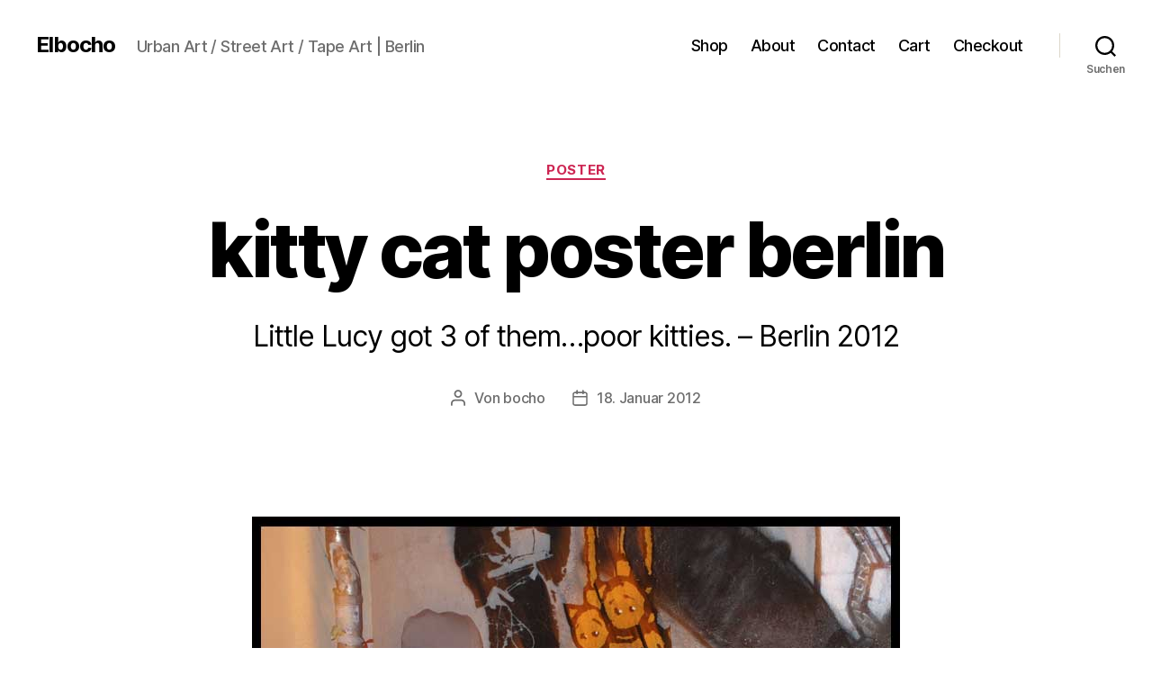

--- FILE ---
content_type: text/html; charset=UTF-8
request_url: https://elbocho.net/2012/01/18/kitty-cat-poster-berlin/
body_size: 16893
content:
<!DOCTYPE html>

<html class="no-js" lang="de">

	<head>

		<meta charset="UTF-8">
		<meta name="viewport" content="width=device-width, initial-scale=1.0">

		<link rel="profile" href="https://gmpg.org/xfn/11">

		<title>kitty cat poster berlin &#8211; Elbocho</title>
<meta name='robots' content='max-image-preview:large' />
<style type='text/css'>
						#tarinner #dsgvonotice_footer a, .dsgvonotice_footer_separator {
							
							color: #ffffff !important;
							
						}
												
					.dsdvo-cookie-notice.style3 #tarteaucitronAlertBig #tarinner {border-radius: 5px;}</style><link rel="alternate" type="application/rss+xml" title="Elbocho &raquo; Feed" href="https://elbocho.net/feed/" />
<script>
window._wpemojiSettings = {"baseUrl":"https:\/\/s.w.org\/images\/core\/emoji\/14.0.0\/72x72\/","ext":".png","svgUrl":"https:\/\/s.w.org\/images\/core\/emoji\/14.0.0\/svg\/","svgExt":".svg","source":{"concatemoji":"https:\/\/elbocho.net\/wp-includes\/js\/wp-emoji-release.min.js?ver=6.4.7"}};
/*! This file is auto-generated */
!function(i,n){var o,s,e;function c(e){try{var t={supportTests:e,timestamp:(new Date).valueOf()};sessionStorage.setItem(o,JSON.stringify(t))}catch(e){}}function p(e,t,n){e.clearRect(0,0,e.canvas.width,e.canvas.height),e.fillText(t,0,0);var t=new Uint32Array(e.getImageData(0,0,e.canvas.width,e.canvas.height).data),r=(e.clearRect(0,0,e.canvas.width,e.canvas.height),e.fillText(n,0,0),new Uint32Array(e.getImageData(0,0,e.canvas.width,e.canvas.height).data));return t.every(function(e,t){return e===r[t]})}function u(e,t,n){switch(t){case"flag":return n(e,"\ud83c\udff3\ufe0f\u200d\u26a7\ufe0f","\ud83c\udff3\ufe0f\u200b\u26a7\ufe0f")?!1:!n(e,"\ud83c\uddfa\ud83c\uddf3","\ud83c\uddfa\u200b\ud83c\uddf3")&&!n(e,"\ud83c\udff4\udb40\udc67\udb40\udc62\udb40\udc65\udb40\udc6e\udb40\udc67\udb40\udc7f","\ud83c\udff4\u200b\udb40\udc67\u200b\udb40\udc62\u200b\udb40\udc65\u200b\udb40\udc6e\u200b\udb40\udc67\u200b\udb40\udc7f");case"emoji":return!n(e,"\ud83e\udef1\ud83c\udffb\u200d\ud83e\udef2\ud83c\udfff","\ud83e\udef1\ud83c\udffb\u200b\ud83e\udef2\ud83c\udfff")}return!1}function f(e,t,n){var r="undefined"!=typeof WorkerGlobalScope&&self instanceof WorkerGlobalScope?new OffscreenCanvas(300,150):i.createElement("canvas"),a=r.getContext("2d",{willReadFrequently:!0}),o=(a.textBaseline="top",a.font="600 32px Arial",{});return e.forEach(function(e){o[e]=t(a,e,n)}),o}function t(e){var t=i.createElement("script");t.src=e,t.defer=!0,i.head.appendChild(t)}"undefined"!=typeof Promise&&(o="wpEmojiSettingsSupports",s=["flag","emoji"],n.supports={everything:!0,everythingExceptFlag:!0},e=new Promise(function(e){i.addEventListener("DOMContentLoaded",e,{once:!0})}),new Promise(function(t){var n=function(){try{var e=JSON.parse(sessionStorage.getItem(o));if("object"==typeof e&&"number"==typeof e.timestamp&&(new Date).valueOf()<e.timestamp+604800&&"object"==typeof e.supportTests)return e.supportTests}catch(e){}return null}();if(!n){if("undefined"!=typeof Worker&&"undefined"!=typeof OffscreenCanvas&&"undefined"!=typeof URL&&URL.createObjectURL&&"undefined"!=typeof Blob)try{var e="postMessage("+f.toString()+"("+[JSON.stringify(s),u.toString(),p.toString()].join(",")+"));",r=new Blob([e],{type:"text/javascript"}),a=new Worker(URL.createObjectURL(r),{name:"wpTestEmojiSupports"});return void(a.onmessage=function(e){c(n=e.data),a.terminate(),t(n)})}catch(e){}c(n=f(s,u,p))}t(n)}).then(function(e){for(var t in e)n.supports[t]=e[t],n.supports.everything=n.supports.everything&&n.supports[t],"flag"!==t&&(n.supports.everythingExceptFlag=n.supports.everythingExceptFlag&&n.supports[t]);n.supports.everythingExceptFlag=n.supports.everythingExceptFlag&&!n.supports.flag,n.DOMReady=!1,n.readyCallback=function(){n.DOMReady=!0}}).then(function(){return e}).then(function(){var e;n.supports.everything||(n.readyCallback(),(e=n.source||{}).concatemoji?t(e.concatemoji):e.wpemoji&&e.twemoji&&(t(e.twemoji),t(e.wpemoji)))}))}((window,document),window._wpemojiSettings);
</script>
<style id='wp-emoji-styles-inline-css'>

	img.wp-smiley, img.emoji {
		display: inline !important;
		border: none !important;
		box-shadow: none !important;
		height: 1em !important;
		width: 1em !important;
		margin: 0 0.07em !important;
		vertical-align: -0.1em !important;
		background: none !important;
		padding: 0 !important;
	}
</style>
<link rel='stylesheet' id='wp-block-library-css' href='https://elbocho.net/wp-includes/css/dist/block-library/style.min.css?ver=6.4.7' media='all' />
<style id='classic-theme-styles-inline-css'>
/*! This file is auto-generated */
.wp-block-button__link{color:#fff;background-color:#32373c;border-radius:9999px;box-shadow:none;text-decoration:none;padding:calc(.667em + 2px) calc(1.333em + 2px);font-size:1.125em}.wp-block-file__button{background:#32373c;color:#fff;text-decoration:none}
</style>
<style id='global-styles-inline-css'>
body{--wp--preset--color--black: #000000;--wp--preset--color--cyan-bluish-gray: #abb8c3;--wp--preset--color--white: #ffffff;--wp--preset--color--pale-pink: #f78da7;--wp--preset--color--vivid-red: #cf2e2e;--wp--preset--color--luminous-vivid-orange: #ff6900;--wp--preset--color--luminous-vivid-amber: #fcb900;--wp--preset--color--light-green-cyan: #7bdcb5;--wp--preset--color--vivid-green-cyan: #00d084;--wp--preset--color--pale-cyan-blue: #8ed1fc;--wp--preset--color--vivid-cyan-blue: #0693e3;--wp--preset--color--vivid-purple: #9b51e0;--wp--preset--color--accent: #cd2653;--wp--preset--color--primary: #000000;--wp--preset--color--secondary: #6d6d6d;--wp--preset--color--subtle-background: #dcd7ca;--wp--preset--color--background: #fff;--wp--preset--gradient--vivid-cyan-blue-to-vivid-purple: linear-gradient(135deg,rgba(6,147,227,1) 0%,rgb(155,81,224) 100%);--wp--preset--gradient--light-green-cyan-to-vivid-green-cyan: linear-gradient(135deg,rgb(122,220,180) 0%,rgb(0,208,130) 100%);--wp--preset--gradient--luminous-vivid-amber-to-luminous-vivid-orange: linear-gradient(135deg,rgba(252,185,0,1) 0%,rgba(255,105,0,1) 100%);--wp--preset--gradient--luminous-vivid-orange-to-vivid-red: linear-gradient(135deg,rgba(255,105,0,1) 0%,rgb(207,46,46) 100%);--wp--preset--gradient--very-light-gray-to-cyan-bluish-gray: linear-gradient(135deg,rgb(238,238,238) 0%,rgb(169,184,195) 100%);--wp--preset--gradient--cool-to-warm-spectrum: linear-gradient(135deg,rgb(74,234,220) 0%,rgb(151,120,209) 20%,rgb(207,42,186) 40%,rgb(238,44,130) 60%,rgb(251,105,98) 80%,rgb(254,248,76) 100%);--wp--preset--gradient--blush-light-purple: linear-gradient(135deg,rgb(255,206,236) 0%,rgb(152,150,240) 100%);--wp--preset--gradient--blush-bordeaux: linear-gradient(135deg,rgb(254,205,165) 0%,rgb(254,45,45) 50%,rgb(107,0,62) 100%);--wp--preset--gradient--luminous-dusk: linear-gradient(135deg,rgb(255,203,112) 0%,rgb(199,81,192) 50%,rgb(65,88,208) 100%);--wp--preset--gradient--pale-ocean: linear-gradient(135deg,rgb(255,245,203) 0%,rgb(182,227,212) 50%,rgb(51,167,181) 100%);--wp--preset--gradient--electric-grass: linear-gradient(135deg,rgb(202,248,128) 0%,rgb(113,206,126) 100%);--wp--preset--gradient--midnight: linear-gradient(135deg,rgb(2,3,129) 0%,rgb(40,116,252) 100%);--wp--preset--font-size--small: 18px;--wp--preset--font-size--medium: 20px;--wp--preset--font-size--large: 26.25px;--wp--preset--font-size--x-large: 42px;--wp--preset--font-size--normal: 21px;--wp--preset--font-size--larger: 32px;--wp--preset--font-family--inter: "Inter", sans-serif;--wp--preset--font-family--cardo: Cardo;--wp--preset--spacing--20: 0.44rem;--wp--preset--spacing--30: 0.67rem;--wp--preset--spacing--40: 1rem;--wp--preset--spacing--50: 1.5rem;--wp--preset--spacing--60: 2.25rem;--wp--preset--spacing--70: 3.38rem;--wp--preset--spacing--80: 5.06rem;--wp--preset--shadow--natural: 6px 6px 9px rgba(0, 0, 0, 0.2);--wp--preset--shadow--deep: 12px 12px 50px rgba(0, 0, 0, 0.4);--wp--preset--shadow--sharp: 6px 6px 0px rgba(0, 0, 0, 0.2);--wp--preset--shadow--outlined: 6px 6px 0px -3px rgba(255, 255, 255, 1), 6px 6px rgba(0, 0, 0, 1);--wp--preset--shadow--crisp: 6px 6px 0px rgba(0, 0, 0, 1);}:where(.is-layout-flex){gap: 0.5em;}:where(.is-layout-grid){gap: 0.5em;}body .is-layout-flow > .alignleft{float: left;margin-inline-start: 0;margin-inline-end: 2em;}body .is-layout-flow > .alignright{float: right;margin-inline-start: 2em;margin-inline-end: 0;}body .is-layout-flow > .aligncenter{margin-left: auto !important;margin-right: auto !important;}body .is-layout-constrained > .alignleft{float: left;margin-inline-start: 0;margin-inline-end: 2em;}body .is-layout-constrained > .alignright{float: right;margin-inline-start: 2em;margin-inline-end: 0;}body .is-layout-constrained > .aligncenter{margin-left: auto !important;margin-right: auto !important;}body .is-layout-constrained > :where(:not(.alignleft):not(.alignright):not(.alignfull)){max-width: var(--wp--style--global--content-size);margin-left: auto !important;margin-right: auto !important;}body .is-layout-constrained > .alignwide{max-width: var(--wp--style--global--wide-size);}body .is-layout-flex{display: flex;}body .is-layout-flex{flex-wrap: wrap;align-items: center;}body .is-layout-flex > *{margin: 0;}body .is-layout-grid{display: grid;}body .is-layout-grid > *{margin: 0;}:where(.wp-block-columns.is-layout-flex){gap: 2em;}:where(.wp-block-columns.is-layout-grid){gap: 2em;}:where(.wp-block-post-template.is-layout-flex){gap: 1.25em;}:where(.wp-block-post-template.is-layout-grid){gap: 1.25em;}.has-black-color{color: var(--wp--preset--color--black) !important;}.has-cyan-bluish-gray-color{color: var(--wp--preset--color--cyan-bluish-gray) !important;}.has-white-color{color: var(--wp--preset--color--white) !important;}.has-pale-pink-color{color: var(--wp--preset--color--pale-pink) !important;}.has-vivid-red-color{color: var(--wp--preset--color--vivid-red) !important;}.has-luminous-vivid-orange-color{color: var(--wp--preset--color--luminous-vivid-orange) !important;}.has-luminous-vivid-amber-color{color: var(--wp--preset--color--luminous-vivid-amber) !important;}.has-light-green-cyan-color{color: var(--wp--preset--color--light-green-cyan) !important;}.has-vivid-green-cyan-color{color: var(--wp--preset--color--vivid-green-cyan) !important;}.has-pale-cyan-blue-color{color: var(--wp--preset--color--pale-cyan-blue) !important;}.has-vivid-cyan-blue-color{color: var(--wp--preset--color--vivid-cyan-blue) !important;}.has-vivid-purple-color{color: var(--wp--preset--color--vivid-purple) !important;}.has-black-background-color{background-color: var(--wp--preset--color--black) !important;}.has-cyan-bluish-gray-background-color{background-color: var(--wp--preset--color--cyan-bluish-gray) !important;}.has-white-background-color{background-color: var(--wp--preset--color--white) !important;}.has-pale-pink-background-color{background-color: var(--wp--preset--color--pale-pink) !important;}.has-vivid-red-background-color{background-color: var(--wp--preset--color--vivid-red) !important;}.has-luminous-vivid-orange-background-color{background-color: var(--wp--preset--color--luminous-vivid-orange) !important;}.has-luminous-vivid-amber-background-color{background-color: var(--wp--preset--color--luminous-vivid-amber) !important;}.has-light-green-cyan-background-color{background-color: var(--wp--preset--color--light-green-cyan) !important;}.has-vivid-green-cyan-background-color{background-color: var(--wp--preset--color--vivid-green-cyan) !important;}.has-pale-cyan-blue-background-color{background-color: var(--wp--preset--color--pale-cyan-blue) !important;}.has-vivid-cyan-blue-background-color{background-color: var(--wp--preset--color--vivid-cyan-blue) !important;}.has-vivid-purple-background-color{background-color: var(--wp--preset--color--vivid-purple) !important;}.has-black-border-color{border-color: var(--wp--preset--color--black) !important;}.has-cyan-bluish-gray-border-color{border-color: var(--wp--preset--color--cyan-bluish-gray) !important;}.has-white-border-color{border-color: var(--wp--preset--color--white) !important;}.has-pale-pink-border-color{border-color: var(--wp--preset--color--pale-pink) !important;}.has-vivid-red-border-color{border-color: var(--wp--preset--color--vivid-red) !important;}.has-luminous-vivid-orange-border-color{border-color: var(--wp--preset--color--luminous-vivid-orange) !important;}.has-luminous-vivid-amber-border-color{border-color: var(--wp--preset--color--luminous-vivid-amber) !important;}.has-light-green-cyan-border-color{border-color: var(--wp--preset--color--light-green-cyan) !important;}.has-vivid-green-cyan-border-color{border-color: var(--wp--preset--color--vivid-green-cyan) !important;}.has-pale-cyan-blue-border-color{border-color: var(--wp--preset--color--pale-cyan-blue) !important;}.has-vivid-cyan-blue-border-color{border-color: var(--wp--preset--color--vivid-cyan-blue) !important;}.has-vivid-purple-border-color{border-color: var(--wp--preset--color--vivid-purple) !important;}.has-vivid-cyan-blue-to-vivid-purple-gradient-background{background: var(--wp--preset--gradient--vivid-cyan-blue-to-vivid-purple) !important;}.has-light-green-cyan-to-vivid-green-cyan-gradient-background{background: var(--wp--preset--gradient--light-green-cyan-to-vivid-green-cyan) !important;}.has-luminous-vivid-amber-to-luminous-vivid-orange-gradient-background{background: var(--wp--preset--gradient--luminous-vivid-amber-to-luminous-vivid-orange) !important;}.has-luminous-vivid-orange-to-vivid-red-gradient-background{background: var(--wp--preset--gradient--luminous-vivid-orange-to-vivid-red) !important;}.has-very-light-gray-to-cyan-bluish-gray-gradient-background{background: var(--wp--preset--gradient--very-light-gray-to-cyan-bluish-gray) !important;}.has-cool-to-warm-spectrum-gradient-background{background: var(--wp--preset--gradient--cool-to-warm-spectrum) !important;}.has-blush-light-purple-gradient-background{background: var(--wp--preset--gradient--blush-light-purple) !important;}.has-blush-bordeaux-gradient-background{background: var(--wp--preset--gradient--blush-bordeaux) !important;}.has-luminous-dusk-gradient-background{background: var(--wp--preset--gradient--luminous-dusk) !important;}.has-pale-ocean-gradient-background{background: var(--wp--preset--gradient--pale-ocean) !important;}.has-electric-grass-gradient-background{background: var(--wp--preset--gradient--electric-grass) !important;}.has-midnight-gradient-background{background: var(--wp--preset--gradient--midnight) !important;}.has-small-font-size{font-size: var(--wp--preset--font-size--small) !important;}.has-medium-font-size{font-size: var(--wp--preset--font-size--medium) !important;}.has-large-font-size{font-size: var(--wp--preset--font-size--large) !important;}.has-x-large-font-size{font-size: var(--wp--preset--font-size--x-large) !important;}
.wp-block-navigation a:where(:not(.wp-element-button)){color: inherit;}
:where(.wp-block-post-template.is-layout-flex){gap: 1.25em;}:where(.wp-block-post-template.is-layout-grid){gap: 1.25em;}
:where(.wp-block-columns.is-layout-flex){gap: 2em;}:where(.wp-block-columns.is-layout-grid){gap: 2em;}
.wp-block-pullquote{font-size: 1.5em;line-height: 1.6;}
</style>
<link rel='stylesheet' id='contact-form-7-css' href='https://elbocho.net/wp-content/plugins/contact-form-7/includes/css/styles.css?ver=5.9.8' media='all' />
<link rel='stylesheet' id='woocommerce-layout-css' href='https://elbocho.net/wp-content/plugins/woocommerce/assets/css/woocommerce-layout.css?ver=9.1.5' media='all' />
<style id='woocommerce-layout-inline-css'>

	.infinite-scroll .woocommerce-pagination {
		display: none;
	}
</style>
<link rel='stylesheet' id='woocommerce-smallscreen-css' href='https://elbocho.net/wp-content/plugins/woocommerce/assets/css/woocommerce-smallscreen.css?ver=9.1.5' media='only screen and (max-width: 768px)' />
<link rel='stylesheet' id='woocommerce-general-css' href='//elbocho.net/wp-content/plugins/woocommerce/assets/css/twenty-twenty.css?ver=9.1.5' media='all' />
<style id='woocommerce-inline-inline-css'>
.woocommerce form .form-row .required { visibility: visible; }
</style>
<link rel='stylesheet' id='twentytwenty-style-css' href='https://elbocho.net/wp-content/themes/twentytwenty/style.css?ver=3.0' media='all' />
<style id='twentytwenty-style-inline-css'>
.color-accent,.color-accent-hover:hover,.color-accent-hover:focus,:root .has-accent-color,.has-drop-cap:not(:focus):first-letter,.wp-block-button.is-style-outline,a { color: #cd2653; }blockquote,.border-color-accent,.border-color-accent-hover:hover,.border-color-accent-hover:focus { border-color: #cd2653; }button,.button,.faux-button,.wp-block-button__link,.wp-block-file .wp-block-file__button,input[type="button"],input[type="reset"],input[type="submit"],.bg-accent,.bg-accent-hover:hover,.bg-accent-hover:focus,:root .has-accent-background-color,.comment-reply-link { background-color: #cd2653; }.fill-children-accent,.fill-children-accent * { fill: #cd2653; }body,.entry-title a,:root .has-primary-color { color: #000000; }:root .has-primary-background-color { background-color: #000000; }cite,figcaption,.wp-caption-text,.post-meta,.entry-content .wp-block-archives li,.entry-content .wp-block-categories li,.entry-content .wp-block-latest-posts li,.wp-block-latest-comments__comment-date,.wp-block-latest-posts__post-date,.wp-block-embed figcaption,.wp-block-image figcaption,.wp-block-pullquote cite,.comment-metadata,.comment-respond .comment-notes,.comment-respond .logged-in-as,.pagination .dots,.entry-content hr:not(.has-background),hr.styled-separator,:root .has-secondary-color { color: #6d6d6d; }:root .has-secondary-background-color { background-color: #6d6d6d; }pre,fieldset,input,textarea,table,table *,hr { border-color: #dcd7ca; }caption,code,code,kbd,samp,.wp-block-table.is-style-stripes tbody tr:nth-child(odd),:root .has-subtle-background-background-color { background-color: #dcd7ca; }.wp-block-table.is-style-stripes { border-bottom-color: #dcd7ca; }.wp-block-latest-posts.is-grid li { border-top-color: #dcd7ca; }:root .has-subtle-background-color { color: #dcd7ca; }body:not(.overlay-header) .primary-menu > li > a,body:not(.overlay-header) .primary-menu > li > .icon,.modal-menu a,.footer-menu a, .footer-widgets a:where(:not(.wp-block-button__link)),#site-footer .wp-block-button.is-style-outline,.wp-block-pullquote:before,.singular:not(.overlay-header) .entry-header a,.archive-header a,.header-footer-group .color-accent,.header-footer-group .color-accent-hover:hover { color: #cd2653; }.social-icons a,#site-footer button:not(.toggle),#site-footer .button,#site-footer .faux-button,#site-footer .wp-block-button__link,#site-footer .wp-block-file__button,#site-footer input[type="button"],#site-footer input[type="reset"],#site-footer input[type="submit"] { background-color: #cd2653; }.header-footer-group,body:not(.overlay-header) #site-header .toggle,.menu-modal .toggle { color: #000000; }body:not(.overlay-header) .primary-menu ul { background-color: #000000; }body:not(.overlay-header) .primary-menu > li > ul:after { border-bottom-color: #000000; }body:not(.overlay-header) .primary-menu ul ul:after { border-left-color: #000000; }.site-description,body:not(.overlay-header) .toggle-inner .toggle-text,.widget .post-date,.widget .rss-date,.widget_archive li,.widget_categories li,.widget cite,.widget_pages li,.widget_meta li,.widget_nav_menu li,.powered-by-wordpress,.footer-credits .privacy-policy,.to-the-top,.singular .entry-header .post-meta,.singular:not(.overlay-header) .entry-header .post-meta a { color: #6d6d6d; }.header-footer-group pre,.header-footer-group fieldset,.header-footer-group input,.header-footer-group textarea,.header-footer-group table,.header-footer-group table *,.footer-nav-widgets-wrapper,#site-footer,.menu-modal nav *,.footer-widgets-outer-wrapper,.footer-top { border-color: #dcd7ca; }.header-footer-group table caption,body:not(.overlay-header) .header-inner .toggle-wrapper::before { background-color: #dcd7ca; }
</style>
<link rel='stylesheet' id='twentytwenty-fonts-css' href='https://elbocho.net/wp-content/themes/twentytwenty/assets/css/font-inter.css?ver=3.0' media='all' />
<link rel='stylesheet' id='twentytwenty-print-style-css' href='https://elbocho.net/wp-content/themes/twentytwenty/print.css?ver=3.0' media='print' />
<script src="https://elbocho.net/wp-includes/js/jquery/jquery.min.js?ver=3.7.1" id="jquery-core-js"></script>
<script src="https://elbocho.net/wp-includes/js/jquery/jquery-migrate.min.js?ver=3.4.1" id="jquery-migrate-js"></script>
<script src="https://elbocho.net/wp-content/plugins/woocommerce/assets/js/jquery-blockui/jquery.blockUI.min.js?ver=2.7.0-wc.9.1.5" id="jquery-blockui-js" defer data-wp-strategy="defer"></script>
<script id="wc-add-to-cart-js-extra">
var wc_add_to_cart_params = {"ajax_url":"\/wp-admin\/admin-ajax.php","wc_ajax_url":"\/?wc-ajax=%%endpoint%%","i18n_view_cart":"Warenkorb anzeigen","cart_url":"https:\/\/elbocho.net\/cart\/","is_cart":"","cart_redirect_after_add":"no"};
</script>
<script src="https://elbocho.net/wp-content/plugins/woocommerce/assets/js/frontend/add-to-cart.min.js?ver=9.1.5" id="wc-add-to-cart-js" defer data-wp-strategy="defer"></script>
<script src="https://elbocho.net/wp-content/plugins/woocommerce/assets/js/js-cookie/js.cookie.min.js?ver=2.1.4-wc.9.1.5" id="js-cookie-js" defer data-wp-strategy="defer"></script>
<script id="woocommerce-js-extra">
var woocommerce_params = {"ajax_url":"\/wp-admin\/admin-ajax.php","wc_ajax_url":"\/?wc-ajax=%%endpoint%%"};
</script>
<script src="https://elbocho.net/wp-content/plugins/woocommerce/assets/js/frontend/woocommerce.min.js?ver=9.1.5" id="woocommerce-js" defer data-wp-strategy="defer"></script>
<script src="https://elbocho.net/wp-content/themes/twentytwenty/assets/js/index.js?ver=3.0" id="twentytwenty-js-js" defer data-wp-strategy="defer"></script>
<link rel="https://api.w.org/" href="https://elbocho.net/wp-json/" /><link rel="alternate" type="application/json" href="https://elbocho.net/wp-json/wp/v2/posts/2756" /><link rel="EditURI" type="application/rsd+xml" title="RSD" href="https://elbocho.net/xmlrpc.php?rsd" />
<meta name="generator" content="WordPress 6.4.7" />
<meta name="generator" content="WooCommerce 9.1.5" />
<link rel="canonical" href="https://elbocho.net/2012/01/18/kitty-cat-poster-berlin/" />
<link rel='shortlink' href='https://elbocho.net/?p=2756' />
<link rel="alternate" type="application/json+oembed" href="https://elbocho.net/wp-json/oembed/1.0/embed?url=https%3A%2F%2Felbocho.net%2F2012%2F01%2F18%2Fkitty-cat-poster-berlin%2F" />
<link rel="alternate" type="text/xml+oembed" href="https://elbocho.net/wp-json/oembed/1.0/embed?url=https%3A%2F%2Felbocho.net%2F2012%2F01%2F18%2Fkitty-cat-poster-berlin%2F&#038;format=xml" />
<script>
document.documentElement.className = document.documentElement.className.replace( 'no-js', 'js' );
//# sourceURL=twentytwenty_no_js_class
</script>
	<noscript><style>.woocommerce-product-gallery{ opacity: 1 !important; }</style></noscript>
	<style id="custom-background-css">
body.custom-background { background-color: #fff; }
</style>
	<style id='wp-fonts-local'>
@font-face{font-family:Inter;font-style:normal;font-weight:300 900;font-display:fallback;src:url('https://elbocho.net/wp-content/plugins/woocommerce/assets/fonts/Inter-VariableFont_slnt,wght.woff2') format('woff2');font-stretch:normal;}
@font-face{font-family:Cardo;font-style:normal;font-weight:400;font-display:fallback;src:url('https://elbocho.net/wp-content/plugins/woocommerce/assets/fonts/cardo_normal_400.woff2') format('woff2');}
</style>
		<style id="wp-custom-css">
			.entry-content > :not(.alignwide):not(.alignfull):not(.alignleft):not(.alignright):not(.is-style-wide) {
    max-width: 720px;
}		</style>
		
	</head>

	<body class="post-template-default single single-post postid-2756 single-format-standard custom-background wp-embed-responsive theme-twentytwenty woocommerce-no-js singular enable-search-modal missing-post-thumbnail has-single-pagination showing-comments show-avatars footer-top-visible">

		<a class="skip-link screen-reader-text" href="#site-content">Zum Inhalt springen</a>
		<header id="site-header" class="header-footer-group">

			<div class="header-inner section-inner">

				<div class="header-titles-wrapper">

					
						<button class="toggle search-toggle mobile-search-toggle" data-toggle-target=".search-modal" data-toggle-body-class="showing-search-modal" data-set-focus=".search-modal .search-field" aria-expanded="false">
							<span class="toggle-inner">
								<span class="toggle-icon">
									<svg class="svg-icon" aria-hidden="true" role="img" focusable="false" xmlns="http://www.w3.org/2000/svg" width="23" height="23" viewBox="0 0 23 23"><path d="M38.710696,48.0601792 L43,52.3494831 L41.3494831,54 L37.0601792,49.710696 C35.2632422,51.1481185 32.9839107,52.0076499 30.5038249,52.0076499 C24.7027226,52.0076499 20,47.3049272 20,41.5038249 C20,35.7027226 24.7027226,31 30.5038249,31 C36.3049272,31 41.0076499,35.7027226 41.0076499,41.5038249 C41.0076499,43.9839107 40.1481185,46.2632422 38.710696,48.0601792 Z M36.3875844,47.1716785 C37.8030221,45.7026647 38.6734666,43.7048964 38.6734666,41.5038249 C38.6734666,36.9918565 35.0157934,33.3341833 30.5038249,33.3341833 C25.9918565,33.3341833 22.3341833,36.9918565 22.3341833,41.5038249 C22.3341833,46.0157934 25.9918565,49.6734666 30.5038249,49.6734666 C32.7048964,49.6734666 34.7026647,48.8030221 36.1716785,47.3875844 C36.2023931,47.347638 36.2360451,47.3092237 36.2726343,47.2726343 C36.3092237,47.2360451 36.347638,47.2023931 36.3875844,47.1716785 Z" transform="translate(-20 -31)" /></svg>								</span>
								<span class="toggle-text">Suchen</span>
							</span>
						</button><!-- .search-toggle -->

					
					<div class="header-titles">

						<div class="site-title faux-heading"><a href="https://elbocho.net/" rel="home">Elbocho</a></div><div class="site-description">Urban Art / Street Art / Tape Art | Berlin</div><!-- .site-description -->
					</div><!-- .header-titles -->

					<button class="toggle nav-toggle mobile-nav-toggle" data-toggle-target=".menu-modal"  data-toggle-body-class="showing-menu-modal" aria-expanded="false" data-set-focus=".close-nav-toggle">
						<span class="toggle-inner">
							<span class="toggle-icon">
								<svg class="svg-icon" aria-hidden="true" role="img" focusable="false" xmlns="http://www.w3.org/2000/svg" width="26" height="7" viewBox="0 0 26 7"><path fill-rule="evenodd" d="M332.5,45 C330.567003,45 329,43.4329966 329,41.5 C329,39.5670034 330.567003,38 332.5,38 C334.432997,38 336,39.5670034 336,41.5 C336,43.4329966 334.432997,45 332.5,45 Z M342,45 C340.067003,45 338.5,43.4329966 338.5,41.5 C338.5,39.5670034 340.067003,38 342,38 C343.932997,38 345.5,39.5670034 345.5,41.5 C345.5,43.4329966 343.932997,45 342,45 Z M351.5,45 C349.567003,45 348,43.4329966 348,41.5 C348,39.5670034 349.567003,38 351.5,38 C353.432997,38 355,39.5670034 355,41.5 C355,43.4329966 353.432997,45 351.5,45 Z" transform="translate(-329 -38)" /></svg>							</span>
							<span class="toggle-text">Menü</span>
						</span>
					</button><!-- .nav-toggle -->

				</div><!-- .header-titles-wrapper -->

				<div class="header-navigation-wrapper">

					
							<nav class="primary-menu-wrapper" aria-label="Horizontal">

								<ul class="primary-menu reset-list-style">

								<li id="menu-item-8167" class="menu-item menu-item-type-post_type menu-item-object-page menu-item-8167"><a href="https://elbocho.net/shop/">Shop</a></li>
<li id="menu-item-6776" class="menu-item menu-item-type-post_type menu-item-object-page menu-item-6776"><a href="https://elbocho.net/about/">About</a></li>
<li id="menu-item-6775" class="menu-item menu-item-type-post_type menu-item-object-page menu-item-6775"><a href="https://elbocho.net/contact/">Contact</a></li>
<li id="menu-item-9263" class="menu-item menu-item-type-post_type menu-item-object-page menu-item-9263"><a href="https://elbocho.net/cart/">Cart</a></li>
<li id="menu-item-9269" class="menu-item menu-item-type-post_type menu-item-object-page menu-item-9269"><a href="https://elbocho.net/checkout/">Checkout</a></li>

								</ul>

							</nav><!-- .primary-menu-wrapper -->

						
						<div class="header-toggles hide-no-js">

						
							<div class="toggle-wrapper search-toggle-wrapper">

								<button class="toggle search-toggle desktop-search-toggle" data-toggle-target=".search-modal" data-toggle-body-class="showing-search-modal" data-set-focus=".search-modal .search-field" aria-expanded="false">
									<span class="toggle-inner">
										<svg class="svg-icon" aria-hidden="true" role="img" focusable="false" xmlns="http://www.w3.org/2000/svg" width="23" height="23" viewBox="0 0 23 23"><path d="M38.710696,48.0601792 L43,52.3494831 L41.3494831,54 L37.0601792,49.710696 C35.2632422,51.1481185 32.9839107,52.0076499 30.5038249,52.0076499 C24.7027226,52.0076499 20,47.3049272 20,41.5038249 C20,35.7027226 24.7027226,31 30.5038249,31 C36.3049272,31 41.0076499,35.7027226 41.0076499,41.5038249 C41.0076499,43.9839107 40.1481185,46.2632422 38.710696,48.0601792 Z M36.3875844,47.1716785 C37.8030221,45.7026647 38.6734666,43.7048964 38.6734666,41.5038249 C38.6734666,36.9918565 35.0157934,33.3341833 30.5038249,33.3341833 C25.9918565,33.3341833 22.3341833,36.9918565 22.3341833,41.5038249 C22.3341833,46.0157934 25.9918565,49.6734666 30.5038249,49.6734666 C32.7048964,49.6734666 34.7026647,48.8030221 36.1716785,47.3875844 C36.2023931,47.347638 36.2360451,47.3092237 36.2726343,47.2726343 C36.3092237,47.2360451 36.347638,47.2023931 36.3875844,47.1716785 Z" transform="translate(-20 -31)" /></svg>										<span class="toggle-text">Suchen</span>
									</span>
								</button><!-- .search-toggle -->

							</div>

							
						</div><!-- .header-toggles -->
						
				</div><!-- .header-navigation-wrapper -->

			</div><!-- .header-inner -->

			<div class="search-modal cover-modal header-footer-group" data-modal-target-string=".search-modal" role="dialog" aria-modal="true" aria-label="Suche">

	<div class="search-modal-inner modal-inner">

		<div class="section-inner">

			<form role="search" aria-label="Suche nach:" method="get" class="search-form" action="https://elbocho.net/">
	<label for="search-form-1">
		<span class="screen-reader-text">
			Suche nach:		</span>
		<input type="search" id="search-form-1" class="search-field" placeholder="Suchen …" value="" name="s" />
	</label>
	<input type="submit" class="search-submit" value="Suchen" />
</form>

			<button class="toggle search-untoggle close-search-toggle fill-children-current-color" data-toggle-target=".search-modal" data-toggle-body-class="showing-search-modal" data-set-focus=".search-modal .search-field">
				<span class="screen-reader-text">
					Suche schließen				</span>
				<svg class="svg-icon" aria-hidden="true" role="img" focusable="false" xmlns="http://www.w3.org/2000/svg" width="16" height="16" viewBox="0 0 16 16"><polygon fill="" fill-rule="evenodd" points="6.852 7.649 .399 1.195 1.445 .149 7.899 6.602 14.352 .149 15.399 1.195 8.945 7.649 15.399 14.102 14.352 15.149 7.899 8.695 1.445 15.149 .399 14.102" /></svg>			</button><!-- .search-toggle -->

		</div><!-- .section-inner -->

	</div><!-- .search-modal-inner -->

</div><!-- .menu-modal -->

		</header><!-- #site-header -->

		
<div class="menu-modal cover-modal header-footer-group" data-modal-target-string=".menu-modal">

	<div class="menu-modal-inner modal-inner">

		<div class="menu-wrapper section-inner">

			<div class="menu-top">

				<button class="toggle close-nav-toggle fill-children-current-color" data-toggle-target=".menu-modal" data-toggle-body-class="showing-menu-modal" data-set-focus=".menu-modal">
					<span class="toggle-text">Menü schließen</span>
					<svg class="svg-icon" aria-hidden="true" role="img" focusable="false" xmlns="http://www.w3.org/2000/svg" width="16" height="16" viewBox="0 0 16 16"><polygon fill="" fill-rule="evenodd" points="6.852 7.649 .399 1.195 1.445 .149 7.899 6.602 14.352 .149 15.399 1.195 8.945 7.649 15.399 14.102 14.352 15.149 7.899 8.695 1.445 15.149 .399 14.102" /></svg>				</button><!-- .nav-toggle -->

				
					<nav class="mobile-menu" aria-label="Mobile">

						<ul class="modal-menu reset-list-style">

						<li class="menu-item menu-item-type-post_type menu-item-object-page menu-item-8167"><div class="ancestor-wrapper"><a href="https://elbocho.net/shop/">Shop</a></div><!-- .ancestor-wrapper --></li>
<li class="menu-item menu-item-type-post_type menu-item-object-page menu-item-6776"><div class="ancestor-wrapper"><a href="https://elbocho.net/about/">About</a></div><!-- .ancestor-wrapper --></li>
<li class="menu-item menu-item-type-post_type menu-item-object-page menu-item-6775"><div class="ancestor-wrapper"><a href="https://elbocho.net/contact/">Contact</a></div><!-- .ancestor-wrapper --></li>
<li class="menu-item menu-item-type-post_type menu-item-object-page menu-item-9263"><div class="ancestor-wrapper"><a href="https://elbocho.net/cart/">Cart</a></div><!-- .ancestor-wrapper --></li>
<li class="menu-item menu-item-type-post_type menu-item-object-page menu-item-9269"><div class="ancestor-wrapper"><a href="https://elbocho.net/checkout/">Checkout</a></div><!-- .ancestor-wrapper --></li>

						</ul>

					</nav>

					
			</div><!-- .menu-top -->

			<div class="menu-bottom">

				
			</div><!-- .menu-bottom -->

		</div><!-- .menu-wrapper -->

	</div><!-- .menu-modal-inner -->

</div><!-- .menu-modal -->

<main id="site-content">

	
<article class="post-2756 post type-post status-publish format-standard hentry category-poster tag-33 tag-action tag-berlin tag-cat tag-little-lucy" id="post-2756">

	
<header class="entry-header has-text-align-center header-footer-group">

	<div class="entry-header-inner section-inner medium">

		
			<div class="entry-categories">
				<span class="screen-reader-text">
					Kategorien				</span>
				<div class="entry-categories-inner">
					<a href="https://elbocho.net/category/poster/" rel="category tag">Poster</a>				</div><!-- .entry-categories-inner -->
			</div><!-- .entry-categories -->

			<h1 class="entry-title">kitty cat poster berlin</h1>
			<div class="intro-text section-inner max-percentage small">
				<p>Little Lucy got 3 of them&#8230;poor kitties. &#8211; Berlin 2012</p>
			</div>

			
		<div class="post-meta-wrapper post-meta-single post-meta-single-top">

			<ul class="post-meta">

									<li class="post-author meta-wrapper">
						<span class="meta-icon">
							<span class="screen-reader-text">
								Beitragsautor							</span>
							<svg class="svg-icon" aria-hidden="true" role="img" focusable="false" xmlns="http://www.w3.org/2000/svg" width="18" height="20" viewBox="0 0 18 20"><path fill="" d="M18,19 C18,19.5522847 17.5522847,20 17,20 C16.4477153,20 16,19.5522847 16,19 L16,17 C16,15.3431458 14.6568542,14 13,14 L5,14 C3.34314575,14 2,15.3431458 2,17 L2,19 C2,19.5522847 1.55228475,20 1,20 C0.44771525,20 0,19.5522847 0,19 L0,17 C0,14.2385763 2.23857625,12 5,12 L13,12 C15.7614237,12 18,14.2385763 18,17 L18,19 Z M9,10 C6.23857625,10 4,7.76142375 4,5 C4,2.23857625 6.23857625,0 9,0 C11.7614237,0 14,2.23857625 14,5 C14,7.76142375 11.7614237,10 9,10 Z M9,8 C10.6568542,8 12,6.65685425 12,5 C12,3.34314575 10.6568542,2 9,2 C7.34314575,2 6,3.34314575 6,5 C6,6.65685425 7.34314575,8 9,8 Z" /></svg>						</span>
						<span class="meta-text">
							Von <a href="https://elbocho.net/author/bocho/">bocho</a>						</span>
					</li>
										<li class="post-date meta-wrapper">
						<span class="meta-icon">
							<span class="screen-reader-text">
								Veröffentlichungsdatum							</span>
							<svg class="svg-icon" aria-hidden="true" role="img" focusable="false" xmlns="http://www.w3.org/2000/svg" width="18" height="19" viewBox="0 0 18 19"><path fill="" d="M4.60069444,4.09375 L3.25,4.09375 C2.47334957,4.09375 1.84375,4.72334957 1.84375,5.5 L1.84375,7.26736111 L16.15625,7.26736111 L16.15625,5.5 C16.15625,4.72334957 15.5266504,4.09375 14.75,4.09375 L13.3993056,4.09375 L13.3993056,4.55555556 C13.3993056,5.02154581 13.0215458,5.39930556 12.5555556,5.39930556 C12.0895653,5.39930556 11.7118056,5.02154581 11.7118056,4.55555556 L11.7118056,4.09375 L6.28819444,4.09375 L6.28819444,4.55555556 C6.28819444,5.02154581 5.9104347,5.39930556 5.44444444,5.39930556 C4.97845419,5.39930556 4.60069444,5.02154581 4.60069444,4.55555556 L4.60069444,4.09375 Z M6.28819444,2.40625 L11.7118056,2.40625 L11.7118056,1 C11.7118056,0.534009742 12.0895653,0.15625 12.5555556,0.15625 C13.0215458,0.15625 13.3993056,0.534009742 13.3993056,1 L13.3993056,2.40625 L14.75,2.40625 C16.4586309,2.40625 17.84375,3.79136906 17.84375,5.5 L17.84375,15.875 C17.84375,17.5836309 16.4586309,18.96875 14.75,18.96875 L3.25,18.96875 C1.54136906,18.96875 0.15625,17.5836309 0.15625,15.875 L0.15625,5.5 C0.15625,3.79136906 1.54136906,2.40625 3.25,2.40625 L4.60069444,2.40625 L4.60069444,1 C4.60069444,0.534009742 4.97845419,0.15625 5.44444444,0.15625 C5.9104347,0.15625 6.28819444,0.534009742 6.28819444,1 L6.28819444,2.40625 Z M1.84375,8.95486111 L1.84375,15.875 C1.84375,16.6516504 2.47334957,17.28125 3.25,17.28125 L14.75,17.28125 C15.5266504,17.28125 16.15625,16.6516504 16.15625,15.875 L16.15625,8.95486111 L1.84375,8.95486111 Z" /></svg>						</span>
						<span class="meta-text">
							<a href="https://elbocho.net/2012/01/18/kitty-cat-poster-berlin/">18. Januar 2012</a>
						</span>
					</li>
					
			</ul><!-- .post-meta -->

		</div><!-- .post-meta-wrapper -->

		
	</div><!-- .entry-header-inner -->

</header><!-- .entry-header -->

	<div class="post-inner thin ">

		<div class="entry-content">

			
<figure class="wp-block-image"><img fetchpriority="high" decoding="async" width="720" height="557" src="https://elbocho.net/wp-content/uploads/2012/01/z58.jpg" alt="z58" class="wp-image-2750" title="z58" srcset="https://elbocho.net/wp-content/uploads/2012/01/z58.jpg 720w, https://elbocho.net/wp-content/uploads/2012/01/z58-600x464.jpg 600w, https://elbocho.net/wp-content/uploads/2012/01/z58-300x232.jpg 300w" sizes="(max-width: 720px) 100vw, 720px" /></figure>



<p>Little Lucy got 3 of them&#8230;poor kitties. &#8211; Berlin 2012		</p>

		</div><!-- .entry-content -->

	</div><!-- .post-inner -->

	<div class="section-inner">
		
		<div class="post-meta-wrapper post-meta-single post-meta-single-bottom">

			<ul class="post-meta">

									<li class="post-tags meta-wrapper">
						<span class="meta-icon">
							<span class="screen-reader-text">
								Schlagwörter							</span>
							<svg class="svg-icon" aria-hidden="true" role="img" focusable="false" xmlns="http://www.w3.org/2000/svg" width="18" height="18" viewBox="0 0 18 18"><path fill="" d="M15.4496399,8.42490555 L8.66109799,1.63636364 L1.63636364,1.63636364 L1.63636364,8.66081885 L8.42522727,15.44178 C8.57869221,15.5954158 8.78693789,15.6817418 9.00409091,15.6817418 C9.22124393,15.6817418 9.42948961,15.5954158 9.58327627,15.4414581 L15.4486339,9.57610048 C15.7651495,9.25692435 15.7649133,8.74206554 15.4496399,8.42490555 Z M16.6084423,10.7304545 L10.7406818,16.59822 C10.280287,17.0591273 9.65554997,17.3181054 9.00409091,17.3181054 C8.35263185,17.3181054 7.72789481,17.0591273 7.26815877,16.5988788 L0.239976954,9.57887876 C0.0863319284,9.4254126 0,9.21716044 0,9 L0,0.818181818 C0,0.366312477 0.366312477,0 0.818181818,0 L9,0 C9.21699531,0 9.42510306,0.0862010512 9.57854191,0.239639906 L16.6084423,7.26954545 C17.5601275,8.22691012 17.5601275,9.77308988 16.6084423,10.7304545 Z M5,6 C4.44771525,6 4,5.55228475 4,5 C4,4.44771525 4.44771525,4 5,4 C5.55228475,4 6,4.44771525 6,5 C6,5.55228475 5.55228475,6 5,6 Z" /></svg>						</span>
						<span class="meta-text">
							<a href="https://elbocho.net/tag/2012/" rel="tag">2012</a>, <a href="https://elbocho.net/tag/action/" rel="tag">action</a>, <a href="https://elbocho.net/tag/berlin/" rel="tag">Berlin</a>, <a href="https://elbocho.net/tag/cat/" rel="tag">Cat</a>, <a href="https://elbocho.net/tag/little-lucy/" rel="tag">Little Lucy</a>						</span>
					</li>
					
			</ul><!-- .post-meta -->

		</div><!-- .post-meta-wrapper -->

		
	</div><!-- .section-inner -->

	
	<nav class="pagination-single section-inner" aria-label="Beitrag">

		<hr class="styled-separator is-style-wide" aria-hidden="true" />

		<div class="pagination-single-inner">

			
				<a class="previous-post" href="https://elbocho.net/2012/01/16/citizen-berlin-action/">
					<span class="arrow" aria-hidden="true">&larr;</span>
					<span class="title"><span class="title-inner">citizen berlin action</span></span>
				</a>

				
				<a class="next-post" href="https://elbocho.net/2012/01/20/little-lucy-action/">
					<span class="arrow" aria-hidden="true">&rarr;</span>
						<span class="title"><span class="title-inner">little lucy action</span></span>
				</a>
				
		</div><!-- .pagination-single-inner -->

		<hr class="styled-separator is-style-wide" aria-hidden="true" />

	</nav><!-- .pagination-single -->

	
</article><!-- .post -->

</main><!-- #site-content -->


	<div class="footer-nav-widgets-wrapper header-footer-group">

		<div class="footer-inner section-inner">

							<div class="footer-top has-footer-menu">
					
						<nav aria-label="Footer" class="footer-menu-wrapper">

							<ul class="footer-menu reset-list-style">
								<li id="menu-item-6732" class="menu-item menu-item-type-post_type menu-item-object-page menu-item-6732"><a href="https://elbocho.net/impressum/">Impressum</a></li>
							</ul>

						</nav><!-- .site-nav -->

														</div><!-- .footer-top -->

			
			
				<aside class="footer-widgets-outer-wrapper">

					<div class="footer-widgets-wrapper">

						
							<div class="footer-widgets column-one grid-item">
								<div class="widget widget_search"><div class="widget-content"><form role="search"  method="get" class="search-form" action="https://elbocho.net/">
	<label for="search-form-2">
		<span class="screen-reader-text">
			Suche nach:		</span>
		<input type="search" id="search-form-2" class="search-field" placeholder="Suchen …" value="" name="s" />
	</label>
	<input type="submit" class="search-submit" value="Suchen" />
</form>
</div></div><div class="widget widget_tag_cloud"><div class="widget-content"><h2 class="widget-title subheading heading-size-3">Tags / Schlagworte</h2><nav aria-label="Tags / Schlagworte"><div class="tagcloud"><a href="https://elbocho.net/tag/2007/" class="tag-cloud-link tag-link-28 tag-link-position-1" style="font-size: 10.305882352941pt;" aria-label="2007 (22 Einträge)">2007</a>
<a href="https://elbocho.net/tag/2008/" class="tag-cloud-link tag-link-29 tag-link-position-2" style="font-size: 13.435294117647pt;" aria-label="2008 (54 Einträge)">2008</a>
<a href="https://elbocho.net/tag/2009/" class="tag-cloud-link tag-link-30 tag-link-position-3" style="font-size: 15.988235294118pt;" aria-label="2009 (111 Einträge)">2009</a>
<a href="https://elbocho.net/tag/2010/" class="tag-cloud-link tag-link-31 tag-link-position-4" style="font-size: 14.752941176471pt;" aria-label="2010 (79 Einträge)">2010</a>
<a href="https://elbocho.net/tag/2011/" class="tag-cloud-link tag-link-32 tag-link-position-5" style="font-size: 17.305882352941pt;" aria-label="2011 (162 Einträge)">2011</a>
<a href="https://elbocho.net/tag/2012/" class="tag-cloud-link tag-link-33 tag-link-position-6" style="font-size: 16.647058823529pt;" aria-label="2012 (133 Einträge)">2012</a>
<a href="https://elbocho.net/tag/2013/" class="tag-cloud-link tag-link-34 tag-link-position-7" style="font-size: 16.235294117647pt;" aria-label="2013 (119 Einträge)">2013</a>
<a href="https://elbocho.net/tag/2014/" class="tag-cloud-link tag-link-35 tag-link-position-8" style="font-size: 14.588235294118pt;" aria-label="2014 (74 Einträge)">2014</a>
<a href="https://elbocho.net/tag/2015/" class="tag-cloud-link tag-link-36 tag-link-position-9" style="font-size: 12.529411764706pt;" aria-label="2015 (42 Einträge)">2015</a>
<a href="https://elbocho.net/tag/2016/" class="tag-cloud-link tag-link-37 tag-link-position-10" style="font-size: 12.447058823529pt;" aria-label="2016 (41 Einträge)">2016</a>
<a href="https://elbocho.net/tag/2017/" class="tag-cloud-link tag-link-38 tag-link-position-11" style="font-size: 10.470588235294pt;" aria-label="2017 (23 Einträge)">2017</a>
<a href="https://elbocho.net/tag/2018/" class="tag-cloud-link tag-link-39 tag-link-position-12" style="font-size: 11.541176470588pt;" aria-label="2018 (31 Einträge)">2018</a>
<a href="https://elbocho.net/tag/2019/" class="tag-cloud-link tag-link-40 tag-link-position-13" style="font-size: 9.2352941176471pt;" aria-label="2019 (16 Einträge)">2019</a>
<a href="https://elbocho.net/tag/2020/" class="tag-cloud-link tag-link-136 tag-link-position-14" style="font-size: 10.882352941176pt;" aria-label="2020 (26 Einträge)">2020</a>
<a href="https://elbocho.net/tag/2021/" class="tag-cloud-link tag-link-173 tag-link-position-15" style="font-size: 11.376470588235pt;" aria-label="2021 (30 Einträge)">2021</a>
<a href="https://elbocho.net/tag/2022/" class="tag-cloud-link tag-link-186 tag-link-position-16" style="font-size: 12.2pt;" aria-label="2022 (38 Einträge)">2022</a>
<a href="https://elbocho.net/tag/2023/" class="tag-cloud-link tag-link-193 tag-link-position-17" style="font-size: 10.470588235294pt;" aria-label="2023 (23 Einträge)">2023</a>
<a href="https://elbocho.net/tag/2024/" class="tag-cloud-link tag-link-196 tag-link-position-18" style="font-size: 12.364705882353pt;" aria-label="2024 (40 Einträge)">2024</a>
<a href="https://elbocho.net/tag/2025/" class="tag-cloud-link tag-link-204 tag-link-position-19" style="font-size: 11.129411764706pt;" aria-label="2025 (28 Einträge)">2025</a>
<a href="https://elbocho.net/tag/action/" class="tag-cloud-link tag-link-41 tag-link-position-20" style="font-size: 19.2pt;" aria-label="action (277 Einträge)">action</a>
<a href="https://elbocho.net/tag/architecture/" class="tag-cloud-link tag-link-42 tag-link-position-21" style="font-size: 8.5764705882353pt;" aria-label="architecture (13 Einträge)">architecture</a>
<a href="https://elbocho.net/tag/berlin/" class="tag-cloud-link tag-link-47 tag-link-position-22" style="font-size: 22pt;" aria-label="Berlin (596 Einträge)">Berlin</a>
<a href="https://elbocho.net/tag/camera/" class="tag-cloud-link tag-link-51 tag-link-position-23" style="font-size: 11.623529411765pt;" aria-label="Camera (32 Einträge)">Camera</a>
<a href="https://elbocho.net/tag/cat/" class="tag-cloud-link tag-link-52 tag-link-position-24" style="font-size: 16.235294117647pt;" aria-label="Cat (119 Einträge)">Cat</a>
<a href="https://elbocho.net/tag/citizen/" class="tag-cloud-link tag-link-54 tag-link-position-25" style="font-size: 21.835294117647pt;" aria-label="Citizen (577 Einträge)">Citizen</a>
<a href="https://elbocho.net/tag/cologne/" class="tag-cloud-link tag-link-56 tag-link-position-26" style="font-size: 12.776470588235pt;" aria-label="Cologne (45 Einträge)">Cologne</a>
<a href="https://elbocho.net/tag/exhibition/" class="tag-cloud-link tag-link-58 tag-link-position-27" style="font-size: 16.317647058824pt;" aria-label="exhibition (122 Einträge)">exhibition</a>
<a href="https://elbocho.net/tag/frankfurt/" class="tag-cloud-link tag-link-61 tag-link-position-28" style="font-size: 9.2352941176471pt;" aria-label="Frankfurt (16 Einträge)">Frankfurt</a>
<a href="https://elbocho.net/tag/gewalt/" class="tag-cloud-link tag-link-63 tag-link-position-29" style="font-size: 10.305882352941pt;" aria-label="GEWALT (22 Einträge)">GEWALT</a>
<a href="https://elbocho.net/tag/hamburg/" class="tag-cloud-link tag-link-65 tag-link-position-30" style="font-size: 15.164705882353pt;" aria-label="Hamburg (88 Einträge)">Hamburg</a>
<a href="https://elbocho.net/tag/installation/" class="tag-cloud-link tag-link-69 tag-link-position-31" style="font-size: 8.5764705882353pt;" aria-label="Installation (13 Einträge)">Installation</a>
<a href="https://elbocho.net/tag/kalle-und-bernd/" class="tag-cloud-link tag-link-71 tag-link-position-32" style="font-size: 14.011764705882pt;" aria-label="Kalle und Bernd (63 Einträge)">Kalle und Bernd</a>
<a href="https://elbocho.net/tag/leipzig/" class="tag-cloud-link tag-link-73 tag-link-position-33" style="font-size: 9.2352941176471pt;" aria-label="Leipzig (16 Einträge)">Leipzig</a>
<a href="https://elbocho.net/tag/life-of-pete/" class="tag-cloud-link tag-link-74 tag-link-position-34" style="font-size: 8.5764705882353pt;" aria-label="Life of Pete (13 Einträge)">Life of Pete</a>
<a href="https://elbocho.net/tag/little-lucy/" class="tag-cloud-link tag-link-75 tag-link-position-35" style="font-size: 18.705882352941pt;" aria-label="Little Lucy (239 Einträge)">Little Lucy</a>
<a href="https://elbocho.net/tag/mural/" class="tag-cloud-link tag-link-137 tag-link-position-36" style="font-size: 8.9882352941176pt;" aria-label="Mural (15 Einträge)">Mural</a>
<a href="https://elbocho.net/tag/opening/" class="tag-cloud-link tag-link-138 tag-link-position-37" style="font-size: 8pt;" aria-label="opening (11 Einträge)">opening</a>
<a href="https://elbocho.net/tag/poor-hannah/" class="tag-cloud-link tag-link-83 tag-link-position-38" style="font-size: 9.8117647058824pt;" aria-label="Poor Hannah (19 Einträge)">Poor Hannah</a>
<a href="https://elbocho.net/tag/portrait/" class="tag-cloud-link tag-link-85 tag-link-position-39" style="font-size: 21.505882352941pt;" aria-label="Portrait (528 Einträge)">Portrait</a>
<a href="https://elbocho.net/tag/seoul/" class="tag-cloud-link tag-link-91 tag-link-position-40" style="font-size: 8.8235294117647pt;" aria-label="seoul (14 Einträge)">seoul</a>
<a href="https://elbocho.net/tag/studio/" class="tag-cloud-link tag-link-92 tag-link-position-41" style="font-size: 10.717647058824pt;" aria-label="studio (25 Einträge)">studio</a>
<a href="https://elbocho.net/tag/sao-paulo/" class="tag-cloud-link tag-link-90 tag-link-position-42" style="font-size: 10.635294117647pt;" aria-label="São Paulo (24 Einträge)">São Paulo</a>
<a href="https://elbocho.net/tag/tokyo/" class="tag-cloud-link tag-link-99 tag-link-position-43" style="font-size: 10.717647058824pt;" aria-label="Tokyo (25 Einträge)">Tokyo</a>
<a href="https://elbocho.net/tag/trier/" class="tag-cloud-link tag-link-101 tag-link-position-44" style="font-size: 8.2470588235294pt;" aria-label="Trier (12 Einträge)">Trier</a>
<a href="https://elbocho.net/tag/typo/" class="tag-cloud-link tag-link-102 tag-link-position-45" style="font-size: 11.541176470588pt;" aria-label="Typo (31 Einträge)">Typo</a></div>
</nav></div></div><div class="widget widget_archive"><div class="widget-content"><h2 class="widget-title subheading heading-size-3">Archiv</h2>		<label class="screen-reader-text" for="archives-dropdown-2">Archiv</label>
		<select id="archives-dropdown-2" name="archive-dropdown">
			
			<option value="">Monat auswählen</option>
				<option value='https://elbocho.net/2025/12/'> Dezember 2025 &nbsp;(4)</option>
	<option value='https://elbocho.net/2025/11/'> November 2025 &nbsp;(8)</option>
	<option value='https://elbocho.net/2025/10/'> Oktober 2025 &nbsp;(1)</option>
	<option value='https://elbocho.net/2025/09/'> September 2025 &nbsp;(3)</option>
	<option value='https://elbocho.net/2025/08/'> August 2025 &nbsp;(9)</option>
	<option value='https://elbocho.net/2025/07/'> Juli 2025 &nbsp;(3)</option>
	<option value='https://elbocho.net/2025/06/'> Juni 2025 &nbsp;(1)</option>
	<option value='https://elbocho.net/2025/05/'> Mai 2025 &nbsp;(3)</option>
	<option value='https://elbocho.net/2025/04/'> April 2025 &nbsp;(6)</option>
	<option value='https://elbocho.net/2025/03/'> März 2025 &nbsp;(7)</option>
	<option value='https://elbocho.net/2025/02/'> Februar 2025 &nbsp;(9)</option>
	<option value='https://elbocho.net/2025/01/'> Januar 2025 &nbsp;(9)</option>
	<option value='https://elbocho.net/2024/12/'> Dezember 2024 &nbsp;(4)</option>
	<option value='https://elbocho.net/2024/11/'> November 2024 &nbsp;(5)</option>
	<option value='https://elbocho.net/2024/08/'> August 2024 &nbsp;(3)</option>
	<option value='https://elbocho.net/2024/06/'> Juni 2024 &nbsp;(2)</option>
	<option value='https://elbocho.net/2024/05/'> Mai 2024 &nbsp;(1)</option>
	<option value='https://elbocho.net/2024/03/'> März 2024 &nbsp;(4)</option>
	<option value='https://elbocho.net/2024/02/'> Februar 2024 &nbsp;(4)</option>
	<option value='https://elbocho.net/2024/01/'> Januar 2024 &nbsp;(4)</option>
	<option value='https://elbocho.net/2023/11/'> November 2023 &nbsp;(3)</option>
	<option value='https://elbocho.net/2023/10/'> Oktober 2023 &nbsp;(4)</option>
	<option value='https://elbocho.net/2023/08/'> August 2023 &nbsp;(3)</option>
	<option value='https://elbocho.net/2023/07/'> Juli 2023 &nbsp;(3)</option>
	<option value='https://elbocho.net/2023/06/'> Juni 2023 &nbsp;(5)</option>
	<option value='https://elbocho.net/2023/05/'> Mai 2023 &nbsp;(3)</option>
	<option value='https://elbocho.net/2023/04/'> April 2023 &nbsp;(7)</option>
	<option value='https://elbocho.net/2023/03/'> März 2023 &nbsp;(1)</option>
	<option value='https://elbocho.net/2023/02/'> Februar 2023 &nbsp;(1)</option>
	<option value='https://elbocho.net/2023/01/'> Januar 2023 &nbsp;(1)</option>
	<option value='https://elbocho.net/2022/12/'> Dezember 2022 &nbsp;(5)</option>
	<option value='https://elbocho.net/2022/11/'> November 2022 &nbsp;(5)</option>
	<option value='https://elbocho.net/2022/10/'> Oktober 2022 &nbsp;(6)</option>
	<option value='https://elbocho.net/2022/09/'> September 2022 &nbsp;(5)</option>
	<option value='https://elbocho.net/2022/08/'> August 2022 &nbsp;(7)</option>
	<option value='https://elbocho.net/2022/07/'> Juli 2022 &nbsp;(5)</option>
	<option value='https://elbocho.net/2022/06/'> Juni 2022 &nbsp;(7)</option>
	<option value='https://elbocho.net/2022/05/'> Mai 2022 &nbsp;(5)</option>
	<option value='https://elbocho.net/2022/04/'> April 2022 &nbsp;(4)</option>
	<option value='https://elbocho.net/2022/03/'> März 2022 &nbsp;(1)</option>
	<option value='https://elbocho.net/2022/02/'> Februar 2022 &nbsp;(4)</option>
	<option value='https://elbocho.net/2022/01/'> Januar 2022 &nbsp;(10)</option>
	<option value='https://elbocho.net/2021/12/'> Dezember 2021 &nbsp;(3)</option>
	<option value='https://elbocho.net/2021/11/'> November 2021 &nbsp;(2)</option>
	<option value='https://elbocho.net/2021/10/'> Oktober 2021 &nbsp;(6)</option>
	<option value='https://elbocho.net/2021/09/'> September 2021 &nbsp;(4)</option>
	<option value='https://elbocho.net/2021/08/'> August 2021 &nbsp;(2)</option>
	<option value='https://elbocho.net/2021/07/'> Juli 2021 &nbsp;(3)</option>
	<option value='https://elbocho.net/2021/06/'> Juni 2021 &nbsp;(1)</option>
	<option value='https://elbocho.net/2021/05/'> Mai 2021 &nbsp;(4)</option>
	<option value='https://elbocho.net/2021/04/'> April 2021 &nbsp;(2)</option>
	<option value='https://elbocho.net/2021/03/'> März 2021 &nbsp;(5)</option>
	<option value='https://elbocho.net/2021/02/'> Februar 2021 &nbsp;(4)</option>
	<option value='https://elbocho.net/2021/01/'> Januar 2021 &nbsp;(3)</option>
	<option value='https://elbocho.net/2020/12/'> Dezember 2020 &nbsp;(3)</option>
	<option value='https://elbocho.net/2020/11/'> November 2020 &nbsp;(3)</option>
	<option value='https://elbocho.net/2020/10/'> Oktober 2020 &nbsp;(6)</option>
	<option value='https://elbocho.net/2020/09/'> September 2020 &nbsp;(1)</option>
	<option value='https://elbocho.net/2020/08/'> August 2020 &nbsp;(2)</option>
	<option value='https://elbocho.net/2020/06/'> Juni 2020 &nbsp;(1)</option>
	<option value='https://elbocho.net/2020/05/'> Mai 2020 &nbsp;(1)</option>
	<option value='https://elbocho.net/2020/03/'> März 2020 &nbsp;(2)</option>
	<option value='https://elbocho.net/2020/02/'> Februar 2020 &nbsp;(6)</option>
	<option value='https://elbocho.net/2019/12/'> Dezember 2019 &nbsp;(3)</option>
	<option value='https://elbocho.net/2019/11/'> November 2019 &nbsp;(3)</option>
	<option value='https://elbocho.net/2019/10/'> Oktober 2019 &nbsp;(7)</option>
	<option value='https://elbocho.net/2019/09/'> September 2019 &nbsp;(1)</option>
	<option value='https://elbocho.net/2019/08/'> August 2019 &nbsp;(2)</option>
	<option value='https://elbocho.net/2019/07/'> Juli 2019 &nbsp;(1)</option>
	<option value='https://elbocho.net/2019/05/'> Mai 2019 &nbsp;(2)</option>
	<option value='https://elbocho.net/2019/04/'> April 2019 &nbsp;(4)</option>
	<option value='https://elbocho.net/2019/03/'> März 2019 &nbsp;(5)</option>
	<option value='https://elbocho.net/2019/02/'> Februar 2019 &nbsp;(1)</option>
	<option value='https://elbocho.net/2018/11/'> November 2018 &nbsp;(2)</option>
	<option value='https://elbocho.net/2018/09/'> September 2018 &nbsp;(3)</option>
	<option value='https://elbocho.net/2018/08/'> August 2018 &nbsp;(5)</option>
	<option value='https://elbocho.net/2018/07/'> Juli 2018 &nbsp;(4)</option>
	<option value='https://elbocho.net/2018/06/'> Juni 2018 &nbsp;(4)</option>
	<option value='https://elbocho.net/2018/05/'> Mai 2018 &nbsp;(4)</option>
	<option value='https://elbocho.net/2018/03/'> März 2018 &nbsp;(2)</option>
	<option value='https://elbocho.net/2018/02/'> Februar 2018 &nbsp;(3)</option>
	<option value='https://elbocho.net/2018/01/'> Januar 2018 &nbsp;(5)</option>
	<option value='https://elbocho.net/2017/12/'> Dezember 2017 &nbsp;(4)</option>
	<option value='https://elbocho.net/2017/11/'> November 2017 &nbsp;(2)</option>
	<option value='https://elbocho.net/2017/10/'> Oktober 2017 &nbsp;(3)</option>
	<option value='https://elbocho.net/2017/09/'> September 2017 &nbsp;(8)</option>
	<option value='https://elbocho.net/2017/07/'> Juli 2017 &nbsp;(3)</option>
	<option value='https://elbocho.net/2017/06/'> Juni 2017 &nbsp;(3)</option>
	<option value='https://elbocho.net/2017/05/'> Mai 2017 &nbsp;(3)</option>
	<option value='https://elbocho.net/2017/04/'> April 2017 &nbsp;(2)</option>
	<option value='https://elbocho.net/2017/03/'> März 2017 &nbsp;(2)</option>
	<option value='https://elbocho.net/2017/02/'> Februar 2017 &nbsp;(3)</option>
	<option value='https://elbocho.net/2017/01/'> Januar 2017 &nbsp;(4)</option>
	<option value='https://elbocho.net/2016/12/'> Dezember 2016 &nbsp;(1)</option>
	<option value='https://elbocho.net/2016/11/'> November 2016 &nbsp;(2)</option>
	<option value='https://elbocho.net/2016/10/'> Oktober 2016 &nbsp;(3)</option>
	<option value='https://elbocho.net/2016/09/'> September 2016 &nbsp;(1)</option>
	<option value='https://elbocho.net/2016/08/'> August 2016 &nbsp;(3)</option>
	<option value='https://elbocho.net/2016/07/'> Juli 2016 &nbsp;(3)</option>
	<option value='https://elbocho.net/2016/06/'> Juni 2016 &nbsp;(4)</option>
	<option value='https://elbocho.net/2016/05/'> Mai 2016 &nbsp;(4)</option>
	<option value='https://elbocho.net/2016/04/'> April 2016 &nbsp;(2)</option>
	<option value='https://elbocho.net/2016/03/'> März 2016 &nbsp;(4)</option>
	<option value='https://elbocho.net/2016/02/'> Februar 2016 &nbsp;(4)</option>
	<option value='https://elbocho.net/2016/01/'> Januar 2016 &nbsp;(5)</option>
	<option value='https://elbocho.net/2015/12/'> Dezember 2015 &nbsp;(4)</option>
	<option value='https://elbocho.net/2015/11/'> November 2015 &nbsp;(5)</option>
	<option value='https://elbocho.net/2015/10/'> Oktober 2015 &nbsp;(4)</option>
	<option value='https://elbocho.net/2015/09/'> September 2015 &nbsp;(2)</option>
	<option value='https://elbocho.net/2015/08/'> August 2015 &nbsp;(4)</option>
	<option value='https://elbocho.net/2015/07/'> Juli 2015 &nbsp;(6)</option>
	<option value='https://elbocho.net/2015/06/'> Juni 2015 &nbsp;(6)</option>
	<option value='https://elbocho.net/2015/05/'> Mai 2015 &nbsp;(4)</option>
	<option value='https://elbocho.net/2015/04/'> April 2015 &nbsp;(3)</option>
	<option value='https://elbocho.net/2015/03/'> März 2015 &nbsp;(5)</option>
	<option value='https://elbocho.net/2015/02/'> Februar 2015 &nbsp;(5)</option>
	<option value='https://elbocho.net/2015/01/'> Januar 2015 &nbsp;(6)</option>
	<option value='https://elbocho.net/2014/12/'> Dezember 2014 &nbsp;(2)</option>
	<option value='https://elbocho.net/2014/11/'> November 2014 &nbsp;(5)</option>
	<option value='https://elbocho.net/2014/10/'> Oktober 2014 &nbsp;(7)</option>
	<option value='https://elbocho.net/2014/09/'> September 2014 &nbsp;(8)</option>
	<option value='https://elbocho.net/2014/08/'> August 2014 &nbsp;(4)</option>
	<option value='https://elbocho.net/2014/07/'> Juli 2014 &nbsp;(8)</option>
	<option value='https://elbocho.net/2014/06/'> Juni 2014 &nbsp;(7)</option>
	<option value='https://elbocho.net/2014/05/'> Mai 2014 &nbsp;(9)</option>
	<option value='https://elbocho.net/2014/04/'> April 2014 &nbsp;(10)</option>
	<option value='https://elbocho.net/2014/03/'> März 2014 &nbsp;(9)</option>
	<option value='https://elbocho.net/2014/02/'> Februar 2014 &nbsp;(12)</option>
	<option value='https://elbocho.net/2014/01/'> Januar 2014 &nbsp;(7)</option>
	<option value='https://elbocho.net/2013/12/'> Dezember 2013 &nbsp;(8)</option>
	<option value='https://elbocho.net/2013/11/'> November 2013 &nbsp;(11)</option>
	<option value='https://elbocho.net/2013/10/'> Oktober 2013 &nbsp;(11)</option>
	<option value='https://elbocho.net/2013/09/'> September 2013 &nbsp;(9)</option>
	<option value='https://elbocho.net/2013/08/'> August 2013 &nbsp;(7)</option>
	<option value='https://elbocho.net/2013/07/'> Juli 2013 &nbsp;(8)</option>
	<option value='https://elbocho.net/2013/06/'> Juni 2013 &nbsp;(11)</option>
	<option value='https://elbocho.net/2013/05/'> Mai 2013 &nbsp;(10)</option>
	<option value='https://elbocho.net/2013/04/'> April 2013 &nbsp;(19)</option>
	<option value='https://elbocho.net/2013/03/'> März 2013 &nbsp;(13)</option>
	<option value='https://elbocho.net/2013/02/'> Februar 2013 &nbsp;(9)</option>
	<option value='https://elbocho.net/2013/01/'> Januar 2013 &nbsp;(14)</option>
	<option value='https://elbocho.net/2012/12/'> Dezember 2012 &nbsp;(14)</option>
	<option value='https://elbocho.net/2012/11/'> November 2012 &nbsp;(13)</option>
	<option value='https://elbocho.net/2012/10/'> Oktober 2012 &nbsp;(18)</option>
	<option value='https://elbocho.net/2012/09/'> September 2012 &nbsp;(15)</option>
	<option value='https://elbocho.net/2012/08/'> August 2012 &nbsp;(14)</option>
	<option value='https://elbocho.net/2012/07/'> Juli 2012 &nbsp;(12)</option>
	<option value='https://elbocho.net/2012/06/'> Juni 2012 &nbsp;(9)</option>
	<option value='https://elbocho.net/2012/05/'> Mai 2012 &nbsp;(9)</option>
	<option value='https://elbocho.net/2012/04/'> April 2012 &nbsp;(14)</option>
	<option value='https://elbocho.net/2012/03/'> März 2012 &nbsp;(11)</option>
	<option value='https://elbocho.net/2012/02/'> Februar 2012 &nbsp;(15)</option>
	<option value='https://elbocho.net/2012/01/'> Januar 2012 &nbsp;(20)</option>
	<option value='https://elbocho.net/2011/12/'> Dezember 2011 &nbsp;(17)</option>
	<option value='https://elbocho.net/2011/11/'> November 2011 &nbsp;(16)</option>
	<option value='https://elbocho.net/2011/10/'> Oktober 2011 &nbsp;(17)</option>
	<option value='https://elbocho.net/2011/09/'> September 2011 &nbsp;(15)</option>
	<option value='https://elbocho.net/2011/08/'> August 2011 &nbsp;(11)</option>
	<option value='https://elbocho.net/2011/07/'> Juli 2011 &nbsp;(16)</option>
	<option value='https://elbocho.net/2011/06/'> Juni 2011 &nbsp;(19)</option>
	<option value='https://elbocho.net/2011/05/'> Mai 2011 &nbsp;(18)</option>
	<option value='https://elbocho.net/2011/04/'> April 2011 &nbsp;(16)</option>
	<option value='https://elbocho.net/2011/03/'> März 2011 &nbsp;(12)</option>
	<option value='https://elbocho.net/2011/02/'> Februar 2011 &nbsp;(11)</option>
	<option value='https://elbocho.net/2011/01/'> Januar 2011 &nbsp;(6)</option>
	<option value='https://elbocho.net/2010/12/'> Dezember 2010 &nbsp;(6)</option>
	<option value='https://elbocho.net/2010/11/'> November 2010 &nbsp;(7)</option>
	<option value='https://elbocho.net/2010/10/'> Oktober 2010 &nbsp;(10)</option>
	<option value='https://elbocho.net/2010/09/'> September 2010 &nbsp;(5)</option>
	<option value='https://elbocho.net/2010/08/'> August 2010 &nbsp;(7)</option>
	<option value='https://elbocho.net/2010/07/'> Juli 2010 &nbsp;(11)</option>
	<option value='https://elbocho.net/2010/06/'> Juni 2010 &nbsp;(9)</option>
	<option value='https://elbocho.net/2010/05/'> Mai 2010 &nbsp;(5)</option>
	<option value='https://elbocho.net/2010/04/'> April 2010 &nbsp;(6)</option>
	<option value='https://elbocho.net/2010/03/'> März 2010 &nbsp;(6)</option>
	<option value='https://elbocho.net/2010/02/'> Februar 2010 &nbsp;(5)</option>
	<option value='https://elbocho.net/2010/01/'> Januar 2010 &nbsp;(5)</option>
	<option value='https://elbocho.net/2009/12/'> Dezember 2009 &nbsp;(13)</option>
	<option value='https://elbocho.net/2009/11/'> November 2009 &nbsp;(11)</option>
	<option value='https://elbocho.net/2009/10/'> Oktober 2009 &nbsp;(10)</option>
	<option value='https://elbocho.net/2009/09/'> September 2009 &nbsp;(10)</option>
	<option value='https://elbocho.net/2009/08/'> August 2009 &nbsp;(9)</option>
	<option value='https://elbocho.net/2009/07/'> Juli 2009 &nbsp;(10)</option>
	<option value='https://elbocho.net/2009/06/'> Juni 2009 &nbsp;(10)</option>
	<option value='https://elbocho.net/2009/05/'> Mai 2009 &nbsp;(7)</option>
	<option value='https://elbocho.net/2009/04/'> April 2009 &nbsp;(12)</option>
	<option value='https://elbocho.net/2009/03/'> März 2009 &nbsp;(19)</option>
	<option value='https://elbocho.net/2009/02/'> Februar 2009 &nbsp;(19)</option>
	<option value='https://elbocho.net/2009/01/'> Januar 2009 &nbsp;(27)</option>
	<option value='https://elbocho.net/2008/12/'> Dezember 2008 &nbsp;(24)</option>

		</select>

			<script>
(function() {
	var dropdown = document.getElementById( "archives-dropdown-2" );
	function onSelectChange() {
		if ( dropdown.options[ dropdown.selectedIndex ].value !== '' ) {
			document.location.href = this.options[ this.selectedIndex ].value;
		}
	}
	dropdown.onchange = onSelectChange;
})();
</script>
</div></div>							</div>

						
						
							<div class="footer-widgets column-two grid-item">
								<div class="widget widget_categories"><div class="widget-content"><h2 class="widget-title subheading heading-size-3">Kategorien</h2><nav aria-label="Kategorien">
			<ul>
					<li class="cat-item cat-item-2"><a href="https://elbocho.net/category/airbrush/">Airbrush</a> (2)
</li>
	<li class="cat-item cat-item-3"><a href="https://elbocho.net/category/allgemein/">Allgemein</a> (8)
</li>
	<li class="cat-item cat-item-4"><a href="https://elbocho.net/category/canvas/">Canvas</a> (117)
</li>
	<li class="cat-item cat-item-5"><a href="https://elbocho.net/category/chalk/">Chalk</a> (1)
</li>
	<li class="cat-item cat-item-6"><a href="https://elbocho.net/category/clothing/">Clothing</a> (15)
</li>
	<li class="cat-item cat-item-177"><a href="https://elbocho.net/category/film/">Film</a> (1)
</li>
	<li class="cat-item cat-item-7"><a href="https://elbocho.net/category/illustration/">Illustration</a> (16)
</li>
	<li class="cat-item cat-item-8"><a href="https://elbocho.net/category/installation/">Installation</a> (40)
</li>
	<li class="cat-item cat-item-9"><a href="https://elbocho.net/category/interview/">interview</a> (9)
</li>
	<li class="cat-item cat-item-10"><a href="https://elbocho.net/category/magazin/">Magazin</a> (3)
</li>
	<li class="cat-item cat-item-11"><a href="https://elbocho.net/category/miscellaneous/">Miscellaneous</a> (306)
</li>
	<li class="cat-item cat-item-12"><a href="https://elbocho.net/category/poster/">Poster</a> (646)
</li>
	<li class="cat-item cat-item-172"><a href="https://elbocho.net/category/print/">Print</a> (7)
</li>
	<li class="cat-item cat-item-13"><a href="https://elbocho.net/category/sculpture/">Sculpture</a> (12)
</li>
	<li class="cat-item cat-item-14"><a href="https://elbocho.net/category/sketch/">Sketch</a> (20)
</li>
	<li class="cat-item cat-item-15"><a href="https://elbocho.net/category/stencil/">Stencil</a> (30)
</li>
	<li class="cat-item cat-item-16"><a href="https://elbocho.net/category/sticker/">Sticker</a> (10)
</li>
	<li class="cat-item cat-item-17"><a href="https://elbocho.net/category/styrofoam/">Styrofoam</a> (45)
</li>
	<li class="cat-item cat-item-18"><a href="https://elbocho.net/category/tapeart/">Tapeart</a> (15)
</li>
	<li class="cat-item cat-item-19"><a href="https://elbocho.net/category/tile/">Tile</a> (18)
</li>
	<li class="cat-item cat-item-1"><a href="https://elbocho.net/category/uncategorized/">Uncategorized</a> (49)
</li>
	<li class="cat-item cat-item-20"><a href="https://elbocho.net/category/urban-fotos/">urban fotos</a> (3)
</li>
	<li class="cat-item cat-item-21"><a href="https://elbocho.net/category/video/">Video</a> (9)
</li>
	<li class="cat-item cat-item-22"><a href="https://elbocho.net/category/wallpainting/">Wallpainting</a> (68)
</li>
	<li class="cat-item cat-item-23"><a href="https://elbocho.net/category/wood/">Wood</a> (7)
</li>
			</ul>

			</nav></div></div>							</div>

						
					</div><!-- .footer-widgets-wrapper -->

				</aside><!-- .footer-widgets-outer-wrapper -->

			
		</div><!-- .footer-inner -->

	</div><!-- .footer-nav-widgets-wrapper -->

	
			<footer id="site-footer" class="header-footer-group">

				<div class="section-inner">

					<div class="footer-credits">

						<p class="footer-copyright">&copy;
							2026							<a href="https://elbocho.net/">Elbocho</a>
						</p><!-- .footer-copyright -->

						
						<p class="powered-by-wordpress">
							<a href="https://de.wordpress.org/">
								Präsentiert von WordPress							</a>
						</p><!-- .powered-by-wordpress -->

					</div><!-- .footer-credits -->

					<a class="to-the-top" href="#site-header">
						<span class="to-the-top-long">
							Nach oben <span class="arrow" aria-hidden="true">&uarr;</span>						</span><!-- .to-the-top-long -->
						<span class="to-the-top-short">
							Nach oben <span class="arrow" aria-hidden="true">&uarr;</span>						</span><!-- .to-the-top-short -->
					</a><!-- .to-the-top -->

				</div><!-- .section-inner -->

			</footer><!-- #site-footer -->

			<script>
		(function () {
			var c = document.body.className;
			c = c.replace(/woocommerce-no-js/, 'woocommerce-js');
			document.body.className = c;
		})();
	</script>
	<link rel='stylesheet' id='wc-blocks-style-css' href='https://elbocho.net/wp-content/plugins/woocommerce/assets/client/blocks/wc-blocks.css?ver=wc-9.1.5' media='all' />
<script src="https://elbocho.net/wp-includes/js/dist/vendor/wp-polyfill-inert.min.js?ver=3.1.2" id="wp-polyfill-inert-js"></script>
<script src="https://elbocho.net/wp-includes/js/dist/vendor/regenerator-runtime.min.js?ver=0.14.0" id="regenerator-runtime-js"></script>
<script src="https://elbocho.net/wp-includes/js/dist/vendor/wp-polyfill.min.js?ver=3.15.0" id="wp-polyfill-js"></script>
<script src="https://elbocho.net/wp-includes/js/dist/hooks.min.js?ver=c6aec9a8d4e5a5d543a1" id="wp-hooks-js"></script>
<script src="https://elbocho.net/wp-includes/js/dist/i18n.min.js?ver=7701b0c3857f914212ef" id="wp-i18n-js"></script>
<script id="wp-i18n-js-after">
wp.i18n.setLocaleData( { 'text direction\u0004ltr': [ 'ltr' ] } );
</script>
<script src="https://elbocho.net/wp-content/plugins/contact-form-7/includes/swv/js/index.js?ver=5.9.8" id="swv-js"></script>
<script id="contact-form-7-js-extra">
var wpcf7 = {"api":{"root":"https:\/\/elbocho.net\/wp-json\/","namespace":"contact-form-7\/v1"}};
</script>
<script src="https://elbocho.net/wp-content/plugins/contact-form-7/includes/js/index.js?ver=5.9.8" id="contact-form-7-js"></script>
<script async defer type="module" src="https://elbocho.net/wp-content/plugins/friendly-captcha/public/vendor/widget.module.min.js?ver=0.9.12" id="friendly-captcha-widget-module-js"></script>
<script async defer nomodule src="https://elbocho.net/wp-content/plugins/friendly-captcha/public/vendor/widget.polyfilled.min.js?ver=0.9.12" id="friendly-captcha-widget-fallback-js"></script>
<script src="https://elbocho.net/wp-content/plugins/friendly-captcha/modules/contact-form-7/script.js?ver=1.12.2" id="frcaptcha_wpcf7-friendly-captcha-js"></script>
<script src="https://elbocho.net/wp-content/plugins/woocommerce/assets/js/sourcebuster/sourcebuster.min.js?ver=9.1.5" id="sourcebuster-js-js"></script>
<script id="wc-order-attribution-js-extra">
var wc_order_attribution = {"params":{"lifetime":1.0e-5,"session":30,"base64":false,"ajaxurl":"https:\/\/elbocho.net\/wp-admin\/admin-ajax.php","prefix":"wc_order_attribution_","allowTracking":true},"fields":{"source_type":"current.typ","referrer":"current_add.rf","utm_campaign":"current.cmp","utm_source":"current.src","utm_medium":"current.mdm","utm_content":"current.cnt","utm_id":"current.id","utm_term":"current.trm","utm_source_platform":"current.plt","utm_creative_format":"current.fmt","utm_marketing_tactic":"current.tct","session_entry":"current_add.ep","session_start_time":"current_add.fd","session_pages":"session.pgs","session_count":"udata.vst","user_agent":"udata.uag"}};
</script>
<script src="https://elbocho.net/wp-content/plugins/woocommerce/assets/js/frontend/order-attribution.min.js?ver=9.1.5" id="wc-order-attribution-js"></script>

	</body>
</html>
